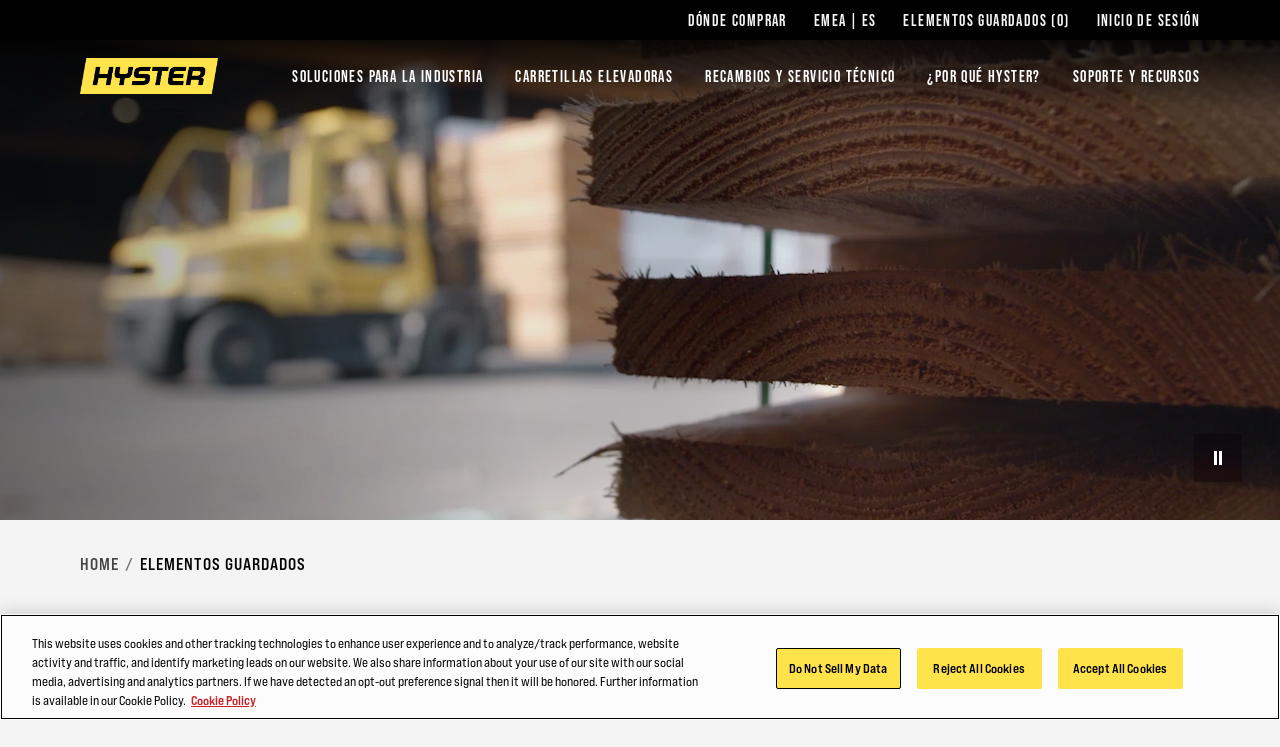

--- FILE ---
content_type: text/html; charset=utf-8
request_url: https://www.hyster.com/es-es/emea/elementos%20guardados/
body_size: 13050
content:



<!DOCTYPE html>
<html lang="es-ES" class="site--hyster-com ">
<head>
    <link rel="preconnect" href="https://cdn-ukwest.onetrust.com/">
    <link rel="preconnect" href="https://use.typekit.net" crossorigin>
    <link rel="stylesheet" href="https://use.typekit.net/drl0dhu.css">
    <link rel="dns-prefetch" href="https://cdn-ukwest.onetrust.com/">

        <!-- OneTrust Cookies Consent Notice start for hyster.com -->
        <script src="https://cdn-ukwest.onetrust.com/scripttemplates/otSDKStub.js" type="text/javascript" charset="UTF-8" data-domain-script="71543ddf-5b6a-45ee-b95e-83cdbbca27aa"></script>
        <script type="text/javascript">
            function OptanonWrapper() { }
        </script>
        <!-- OneTrust Cookies Consent Notice end for hyster.com -->
        <meta name="facebook-domain-verification" content="vcbujr798ck94pympha0lr2yfp0m8y" />

        <!-- Google Tag Manager -->
        <script>
(function(w,d,s,l,i){w[l]=w[l]||[];w[l].push({'gtm.start':
		new Date().getTime(),event:'gtm.js'});var f=d.getElementsByTagName(s)[0],
		j=d.createElement(s),dl=l!='dataLayer'?'&l='+l:'';j.async=true;j.src=
		'https://www.googletagmanager.com/gtm.js?id='+i+dl;f.parentNode.insertBefore(j,f);
		})(window,document,'script','dataLayer','GTM-5RSQQRK');</script>
        <!-- End Google Tag Manager -->

    <meta charset="utf-8" />
    <meta name="description" />
    <meta name="viewport" content="width=device-width, initial-scale=1.0 user-scalable=yes" />
    <meta http-equiv="X-UA-Compatible" content="IE=edge" />
    <link type="image/x-icon" rel="icon" media="" href="/Frontend/dist/assets/images/hyster.ico" />
    <link type="image/x-icon" rel="shortcut icon" media="" href="/Frontend/dist/assets/images/hyster.ico" />
    <title>Elementos Guardados</title>
    <link href="https://www.hyster.com/es-es/emea/elementos%20guardados/" rel="canonical" />






    <link rel="preload" as="style" href="/frontend/dist/stylesheets/?v=kZYub7HyKs3xELKgAWHwTTsfSevhZK_ik_YSgu1AOCg1"/>


    <link href="/frontend/dist/stylesheets/?v=kZYub7HyKs3xELKgAWHwTTsfSevhZK_ik_YSgu1AOCg1" rel="stylesheet"/>


    
    
    



    
    
<script type="text/javascript">var appInsights=window.appInsights||function(config){function t(config){i[config]=function(){var t=arguments;i.queue.push(function(){i[config].apply(i,t)})}}var i={config:config},u=document,e=window,o="script",s="AuthenticatedUserContext",h="start",c="stop",l="Track",a=l+"Event",v=l+"Page",r,f;setTimeout(function(){var t=u.createElement(o);t.src=config.url||"https://js.monitor.azure.com/scripts/a/ai.0.js";u.getElementsByTagName(o)[0].parentNode.appendChild(t)});try{i.cookie=u.cookie}catch(y){}for(i.queue=[],r=["Event","Exception","Metric","PageView","Trace","Dependency"];r.length;)t("track"+r.pop());return t("set"+s),t("clear"+s),t(h+a),t(c+a),t(h+v),t(c+v),t("flush"),config.disableExceptionTracking||(r="onerror",t("_"+r),f=e[r],e[r]=function(config,t,u,e,o){var s=f&&f(config,t,u,e,o);return s!==!0&&i["_"+r](config,t,u,e,o),s}),i}({instrumentationKey:"0e37398d-3179-4e29-8b0b-0a19a4d2c64b",sdkExtension:"a"});window.appInsights=appInsights;appInsights.queue&&appInsights.queue.length===0&&appInsights.trackPageView();</script></head>
<body>
        <!-- Google Tag Manager (noscript) -->
        <noscript>
            <iframe src="https://www.googletagmanager.com/ns.html?id=GTM-5RSQQRK"
                    height="0" width="0" style="display:none;visibility:hidden"></iframe>
        </noscript>
        <!-- End Google Tag Manager (noscript) -->

    
    

    <main id="main">

<header class="A1-com-header vanilla-module A1-com-header--transparent" data-component="A1-com-header">

		<div class="A1-com-header__sticky js-sticky-nav js-sticky-header">



<nav class="A10-com-utility-bar vanilla-module" data-component="A10-com-utility-bar" data-main-label="Utility bar">
	<div class="container">
        <ul class="A10-com-utility-bar__list">
                    <li class="A10-com-utility-bar__item" data-id="A10-60f3eca1-b830-466f-a778-be24b7ab6520">
                        
<a class="A10-com-utility-bar__link" href="/es-es/emea/buscador-de-distribuidores/" title="Dónde comprar">D&#243;nde comprar</a>
                    </li>
                    <li class="A10-com-utility-bar__item" data-id="A10-45b495ec-3229-4355-8bdb-97ba8025f903">
                        


<a href="/es-es/emea/" class="A10-com-utility-bar__link is-language-selector js-nav-dropdown">EMEA | ES</a>

	<ul class="A10-com-utility-bar__sub-item" data-headline="Pa&#237;s &amp; Idioma">
			<li class="A10-com-utility-bar__area-list" data-id="A10-region-1">
				<span class="A10-com-utility-bar__area-label">North America</span>

				<ul class="A10-com-utility-bar__area-sub-list">
						<li class="A10-com-utility-bar__area-item" data-id="A10-lang-1">
							<a href="/en-us/north-america/" class="A10-com-utility-bar__area-link">English</a>
						</li>
				</ul>
			</li>
			<li class="A10-com-utility-bar__area-list" data-id="A10-region-2">
				<span class="A10-com-utility-bar__area-label">EMEA</span>

				<ul class="A10-com-utility-bar__area-sub-list">
						<li class="A10-com-utility-bar__area-item" data-id="A10-lang-2">
							<a href="/en-gb/emea/saved-items/" class="A10-com-utility-bar__area-link">English</a>
						</li>
						<li class="A10-com-utility-bar__area-item" data-id="A10-lang-3">
							<a href="/fr-fr/emea/&#233;l&#233;ments enregistr&#233;s/" class="A10-com-utility-bar__area-link">fran&#231;ais</a>
						</li>
						<li class="A10-com-utility-bar__area-item" data-id="A10-lang-4">
							<a href="/de-de/emea/gespeicherte elemente/" class="A10-com-utility-bar__area-link">Deutsch</a>
						</li>
						<li class="A10-com-utility-bar__area-item" data-id="A10-lang-5">
							<a href="/it-it/emea/voci salvate/" class="A10-com-utility-bar__area-link">italiano</a>
						</li>
						<li class="A10-com-utility-bar__area-item" data-id="A10-lang-6">
							<a href="/es-es/emea/elementos guardados/" class="A10-com-utility-bar__area-link">espa&#241;ol</a>
						</li>
						<li class="A10-com-utility-bar__area-item" data-id="A10-lang-7">
							<a href="/nl-nl/emea/opgeslagen-items/" class="A10-com-utility-bar__area-link">Nederlands</a>
						</li>
						<li class="A10-com-utility-bar__area-item" data-id="A10-lang-8">
							<a href="/ru-ru/emea/сохраненные-объекты/" class="A10-com-utility-bar__area-link">русский</a>
						</li>
				</ul>
			</li>
			<li class="A10-com-utility-bar__area-list" data-id="A10-region-3">
				<span class="A10-com-utility-bar__area-label">Latin America</span>

				<ul class="A10-com-utility-bar__area-sub-list">
						<li class="A10-com-utility-bar__area-item" data-id="A10-lang-9">
							<a href="/es-mx/latin-america/" class="A10-com-utility-bar__area-link">espa&#241;ol</a>
						</li>
						<li class="A10-com-utility-bar__area-item" data-id="A10-lang-10">
							<a href="/en-bz/latin-america/" class="A10-com-utility-bar__area-link">English</a>
						</li>
				</ul>
			</li>
			<li class="A10-com-utility-bar__area-list" data-id="A10-region-4">
				<span class="A10-com-utility-bar__area-label">Brazil</span>

				<ul class="A10-com-utility-bar__area-sub-list">
						<li class="A10-com-utility-bar__area-item" data-id="A10-lang-11">
							<a href="/pt-br/brazil/" class="A10-com-utility-bar__area-link">portugu&#234;s</a>
						</li>
				</ul>
			</li>
			<li class="A10-com-utility-bar__area-list" data-id="A10-region-5">
				<span class="A10-com-utility-bar__area-label">Asia Pacific</span>

				<ul class="A10-com-utility-bar__area-sub-list">
						<li class="A10-com-utility-bar__area-item" data-id="A10-lang-12">
							<a href="/en-sg/asia-pacific/" class="A10-com-utility-bar__area-link">English</a>
						</li>
						<li class="A10-com-utility-bar__area-item" data-id="A10-lang-13">
							<a href="/zh-sg/asia-pacific/" class="A10-com-utility-bar__area-link">中文</a>
						</li>
						<li class="A10-com-utility-bar__area-item" data-id="A10-lang-14">
							<a href="/ko-kr/asia-pacific/" class="A10-com-utility-bar__area-link">한국어</a>
						</li>
						<li class="A10-com-utility-bar__area-item" data-id="A10-lang-15">
							<a href="/ja-jp/asia-pacific/" class="A10-com-utility-bar__area-link">日本語</a>
						</li>
						<li class="A10-com-utility-bar__area-item" data-id="A10-lang-16">
							<a href="/th-th/asia-pacific/" class="A10-com-utility-bar__area-link">ไทย</a>
						</li>
						<li class="A10-com-utility-bar__area-item" data-id="A10-lang-17">
							<a href="/vi-vn/asia-pacific/" class="A10-com-utility-bar__area-link">Ti&#234;́ng Việt</a>
						</li>
						<li class="A10-com-utility-bar__area-item" data-id="A10-lang-18">
							<a href="/fil-ph/asia-pacific/" class="A10-com-utility-bar__area-link">Filipino</a>
						</li>
						<li class="A10-com-utility-bar__area-item" data-id="A10-lang-19">
							<a href="/id-id/asia-pacific/" class="A10-com-utility-bar__area-link">Indonesia</a>
						</li>
				</ul>
			</li>
			<li class="A10-com-utility-bar__area-list" data-id="A10-region-6">
				<span class="A10-com-utility-bar__area-label">China</span>

				<ul class="A10-com-utility-bar__area-sub-list">
						<li class="A10-com-utility-bar__area-item" data-id="A10-lang-20">
							<a href="/zh-cn/china/" class="A10-com-utility-bar__area-link">中文</a>
						</li>
				</ul>
			</li>
	</ul>

                    </li>
                    <li class="A10-com-utility-bar__item A10-com-utility-bar__item--saved js-saved-items" data-id="A10-658cd9be-cf3a-4435-8a02-eab51bf15a5f">
                        


<a href="/es-es/emea/elementos%20guardados/" class="A10-com-utility-bar__link">Elementos guardados <span class="js-saved-item-count">(0)</span></a>
                    </li>
                    <li class="A10-com-utility-bar__item" data-id="A10-bd0c0b32-4b05-4af2-bbb0-a4ba4d9ba6a8">
                        
<a class="A10-com-utility-bar__link" href="/es-es/emea/hyster-login/" target="_blank">Inicio de sesi&#243;n</a>
                    </li>
        </ul>
	</div>
</nav>




    <nav class="A2-com-nav vanilla-module" data-component="A2-com-nav">
        <div class="A2-com-nav__nav">
            <div class="container A2-com-nav__inner">
                <a href="/es-es/emea/" class="A2-com-nav__logo">
                    <img class="A2-com-nav__logo-img" alt="Hyster" src="/Frontend/dist/assets/images/hyster.webp" width="50" />
                </a>
                <ul class="A2-com-nav__menu">
                            <li class="A2-com-nav__menu-item A2-com-nav__menu-item--dropdown"
            data-id="2b0da6c6-54c3-46d8-8b1a-11c77803dbdc"
            data-products="false" >
            <a href="/es-es/emea/industrias/" class="A2-com-nav__menu-link">Soluciones para la industria</a>

                <ul>
                            <li data-id="f638250c-ba52-4e3a-8bff-4062c2a6fcaf"
            data-all=""
            data-headline="IDENTIFIQUE SU ALIMENTACI&#211;N CON HYSTER POWER MATCH"
            data-thumbnail=""
            data-widget-thumbnail=""
            data-widget-title=""
            data-widget-text=""
            data-widget-cta=""
            data-widget-link="">

            <a href="/es-es/emea/soluciones-para-la-industria/fuentes-de-alimentacion/">Fuentes de alimentaci&#243;n</a>

                <ul>
                            <li data-id="d80d4d01-26aa-46f5-9c4b-dce4b987ae8c" data-thumbnail="/globalassets/coms/hyster/emea/images/industry-solutions/powersources/powermatch-image.jpg" data-text="">
            <a href="/es-es/emea/soluciones-para-la-industria/fuentes-de-alimentacion/">Encuentre su fuente de alimentaci&#243;n</a>
        </li>
        <li data-id="8d8b0164-e7b9-4d08-a1b7-d07707877c1e" data-thumbnail="/globalassets/coms/hyster/north-america/images/power-sources/video_lithium-ion-min.jpg" data-text="">
            <a href="/es-es/emea/soluciones-para-la-industria/fuentes-de-alimentacion/baterias-de-ion-de-litio/">Bater&#237;as de ion de litio</a>
        </li>
        <li data-id="8f6cdb37-a57a-4a68-bf26-7590f00b6775" data-thumbnail="/globalassets/coms/hyster/north-america/images/power-sources/video_lead-acid-min.jpg" data-text="">
            <a href="/es-es/emea/soluciones-para-la-industria/fuentes-de-alimentacion/baterias-de-acido-plomo/">Bater&#237;as de &#193;cido Plomo</a>
        </li>
        <li data-id="e0686ca4-0b26-40b1-b058-0ddb05fe1b59" data-thumbnail="/globalassets/coms/hyster/north-america/images/power-sources/video_ice-min.jpg" data-text="">
            <a href="/es-es/emea/soluciones-para-la-industria/fuentes-de-alimentacion/motor-de-combustion-interna/">Motor de combusti&#243;n interna</a>
        </li>
        <li data-id="dcfc694b-8573-4230-9ca8-00331c523ef8" data-thumbnail="/globalassets/coms/hyster/north-america/images/power-sources/c2-electrification-j230-360xd.png" data-text="">
            <a href="/es-es/emea/soluciones-para-la-industria/fuentes-de-alimentacion/electrificaci%C3%B3n/">Avances en la electrificaci&#243;n</a>
        </li>
        <li data-id="085281fc-bf7e-4c31-a972-d740ddc4628e" data-thumbnail="/globalassets/coms/hyster/emea/images/industry-solutions/powersources/j10-18xd.jpg" data-text="">
            <a href="/es-es/emea/soluciones-para-la-industria/fuentes-de-alimentacion/ion-de-litio-integrado/">Ion de litio integrado</a>
        </li>
        <li data-id="a691ebeb-e93e-413f-9e02-46d4833ac794" data-thumbnail="/globalassets/coms/hyster/emea/images/industry-solutions/powersources/hvo-logo-black-withstrapline.png" data-text="">
            <a href="/es-es/emea/soluciones-para-la-industria/fuentes-de-alimentacion/hvo-aceite-vegetal-tratado-con-hidr%C3%B3geno/">HVO (aceite vegetal tratado con hidr&#243;geno)</a>
        </li>

                </ul>
        </li>
        <li data-id="4a54e38b-04eb-42df-bd00-3e005e3205e5"
            data-all=""
            data-headline="Tome el control con estas soluciones revolucionarias"
            data-thumbnail=""
            data-widget-thumbnail=""
            data-widget-title=""
            data-widget-text=""
            data-widget-cta=""
            data-widget-link="">

            <a href="/es-es/emea/industrias/">Industries</a>

                <ul>
                            <li data-id="0c91b867-ae19-4039-b7bb-b87039a30635" data-thumbnail="/globalassets/coms/hyster/north-america/images/industry/ports-and-terminals-256x144.jpg" data-text="">
            <a href="/es-es/emea/industrias/puertos-y-terminales/" title="Puertos y Terminales">Puertos y Terminales</a>
        </li>
        <li data-id="87b98afe-b922-4926-b6d6-028e364b37f2" data-thumbnail="/globalassets/coms/hyster/emea/images/industry/metals/c3-metals-eu.jpg" data-text="">
            <a href="/es-es/emea/industrias/metales/" title="Metales">Metales</a>
        </li>
        <li data-id="f4ab7168-7f2d-4629-860f-8348961bb282" data-thumbnail="/globalassets/coms/hyster/north-america/images/industry/wood-and-lumber/c3-lumber-h.jpg" data-text="">
            <a href="/es-es/emea/industrias/madera/" title="Madera">Madera</a>
        </li>
        <li data-id="ea47c2e7-f483-4c68-a036-b09b0075677a" data-thumbnail="/globalassets/coms/hyster/emea/images/industry/paper/c3-paper-h.jpg" data-text="">
            <a href="/es-es/emea/industrias/papel/" title="Papel">Papel</a>
        </li>
        <li data-id="ca501a88-4582-43be-9ebe-55fc71f4dd1e" data-thumbnail="/globalassets/coms/yale/north-america/images/industry/building-materials/yale-ind-bldg-materials-body-yale-vision2.png" data-text="">
            <a href="/es-es/emea/industrias/construccion/" title="Construcci&#243;n">Construcci&#243;n</a>
        </li>
        <li data-id="9326d25c-b6e8-481c-95ed-82056280f309" data-thumbnail="/globalassets/coms/hyster/north-america/images/industry/automotive/c3-auto-hero-image-hyster.jpg" data-text="">
            <a href="/es-es/emea/industrias/automocion/" title="Automoci&#243;n">Automoci&#243;n</a>
        </li>
        <li data-id="6b002713-fddc-46d3-85bc-c3eea4686ca1" data-thumbnail="/globalassets/coms/hyster/north-america/images/industry/chemicals--plastics/c3-chemicals-h.jpg" data-text="">
            <a href="/es-es/emea/industrias/productos-quimicos/" title="Productos qu&#237;micos">Productos qu&#237;micos</a>
        </li>

                </ul>
        </li>
        <li data-id="3f1a72f2-20a4-41de-b43d-1cafe9b5dcde"
            data-all=""
            data-headline="Rob&#243;tica"
            data-thumbnail=""
            data-widget-thumbnail=""
            data-widget-title=""
            data-widget-text=""
            data-widget-cta=""
            data-widget-link="">

            <a href="/es-es/emea/soluciones-para-la-industria/robotica/robotica-hyster-robotics/">Rob&#243;tica</a>

        </li>
        <li data-id="0162ac95-de22-4dd7-87d0-189fc3a1bf48"
            data-all=""
            data-headline="Sistemas de Asistencia al Operario"
            data-thumbnail=""
            data-widget-thumbnail=""
            data-widget-title=""
            data-widget-text=""
            data-widget-cta=""
            data-widget-link="">

            <a href="/es-es/emea/soluciones-para-la-industria/sistemas-de-asistencia-al-operario/hyster-reaction/">Sistemas de Asistencia al Operario</a>

                <ul>
                            <li data-id="12355f56-9cf3-4598-a9fc-4903dd843be9" data-thumbnail="/globalassets/coms/hyster/emea/images/industry-solutions/operator-assist-systems/hyster-reaction---dynamic-alerts.png" data-text="">
            <a href="/es-es/emea/soluciones-para-la-industria/sistemas-de-asistencia-al-operario/hyster-reaction/">Hyster Reaction</a>
        </li>

                </ul>
        </li>
        <li data-id="3e962039-599e-48f0-b823-709ba9e32d97"
            data-all=""
            data-headline="Telem&#225;tica"
            data-thumbnail=""
            data-widget-thumbnail=""
            data-widget-title=""
            data-widget-text=""
            data-widget-cta=""
            data-widget-link="">

            <a href="/es-es/emea/soluciones-para-la-industria/telematica/hyster-tracker/">Telem&#225;tica</a>

                <ul>
                            <li data-id="826ce063-dc74-4d44-8e16-4fc1f6e693d1" data-thumbnail="/globalassets/coms/hyster/north-america/images/telematics/0108het6im010-e-xx-gl-hyster-tracker-c2-block-web-image.png" data-text="">
            <a href="/es-es/emea/soluciones-para-la-industria/telematica/hyster-tracker/">Hyster Tracker</a>
        </li>

                </ul>
        </li>

                </ul>

        </li>
        <li class="A2-com-nav__menu-item A2-com-nav__menu-item--dropdown"
            data-id="2d70f5b1-e2f0-47ad-addd-57215a6ba6b8"
            data-products="true" data-cta-link="/es-es/emea/selector-de-producto/" data-cta-text="Selector de productos">
            <a href="#" class="A2-com-nav__menu-link">Carretillas elevadoras</a>

                <ul>
                            <li data-id="abe66365-c2f7-4dbc-905d-09ae6f8b2291"
            data-all=""
            data-headline="Serie de carretillas elevadoras altamente configurables"
            data-thumbnail="/globalassets/coms/hyster/emea/images/a-series-spotlight/a-series-nav-en.png"
            data-widget-thumbnail=""
            data-widget-title=""
            data-widget-text=""
            data-widget-cta=""
            data-widget-link="">

            <a href="/es-es/emea/spotlight/serie-a/">Serie de carretillas elevadoras altamente configurables</a>

        </li>
        <li data-id="8716fd16-37b8-4df6-b944-b97cab711317"
            data-all=""
            data-headline="Carretilla elevadora de combusti&#243;n interna"
            data-thumbnail="/globalassets/coms/hyster/emea/images/hyster-trucks/ice-pneumatic-tyre/h2.0-3.5ft-main-nav.png"
            data-widget-thumbnail=""
            data-widget-title=""
            data-widget-text=""
            data-widget-cta=""
            data-widget-link="">

            <a href="/es-es/emea/carretillas-elevadoras-de-combustion-interna-y-ruedas-de-neumaticos/" title="Carretilla elevadora de combusti&#243;n interna">Carretilla elevadora de combusti&#243;n interna</a>

                <ul>
                            <li data-id="4343ed46-4937-402a-a108-9a970d53347b" data-thumbnail="/globalassets/coms/hyster/emea/images/hyster-trucks/ice-pneumatic-tyre/h2.0-3.5ut-main-nav.png" data-text="2000-3500 kg">
            <a href="/es-es/emea/carretillas-elevadoras-de-combustion-interna-y-ruedas-de-neumaticos/h2.0-3.5ut/">H2.0-3.5UT</a>
        </li>
        <li data-id="69cb0a52-6770-4219-bfb3-104ce081f144" data-thumbnail="/globalassets/coms/hyster/emea/images/hyster-trucks/ice-pneumatic-tyre/h4.0-5.5ft-main-nav.png" data-text="4000-5500 kg">
            <a href="/es-es/emea/carretillas-elevadoras-de-combustion-interna-y-ruedas-de-neumaticos/h4.0-5.5ft/">H4.0-5.5FT</a>
        </li>
        <li data-id="96dd308b-f09a-4467-b667-aaece7c671ed" data-thumbnail="/globalassets/coms/hyster/emea/images/hyster-trucks/ice-pneumatic-tyre/h6.0-8.0ft-main-nav.png" data-text="6000-8000 kg">
            <a href="/es-es/emea/carretillas-elevadoras-de-combustion-interna-y-ruedas-de-neumaticos/h6.0-8.0ft/">H6.0-8.0FT</a>
        </li>
        <li data-id="64a9303e-d093-4b5f-8fb8-efa0cc6d2376" data-thumbnail="/globalassets/coms/hyster/emea/images/hyster-trucks/ice-pneumatic-tyre/h8.0-9.0ft-main-nav.png" data-text="8000-9000 kg">
            <a href="/es-es/emea/carretillas-elevadoras-de-combustion-interna-y-ruedas-de-neumaticos/h8.0-9.0ft/">H8.0-9.0FT</a>
        </li>

                </ul>
        </li>
        <li data-id="e567609b-a447-43af-98ab-86b4c5433a13"
            data-all=""
            data-headline="Carretillas Elevadoras de Gran Capacidad"
            data-thumbnail="/globalassets/coms/hyster/emea/images/hyster-trucks/high-capacity/h16-18xd-main-nav.png"
            data-widget-thumbnail=""
            data-widget-title=""
            data-widget-text=""
            data-widget-cta=""
            data-widget-link="">

            <a href="/es-es/emea/carretillas-elevadoras-de-gran-capacidad/" title="Carretillas Elevadoras de Gran Capacidad">Carretillas Elevadoras de Gran Capacidad</a>

                <ul>
                            <li data-id="f9ecad3e-9756-44e4-b28e-dd750b560851" data-thumbnail="/globalassets/coms/hyster/emea/images/hyster-trucks/high-capacity/h8-18xd-main-nav.png" data-text="8500-18 000 kg">
            <a href="/es-es/emea/carretillas-elevadoras-de-gran-capacidad/h8-18xd/">H8-18XD</a>
        </li>
        <li data-id="dc5e6966-1ce3-4ab2-b9d9-f3bec64f5212" data-thumbnail="/globalassets/coms/hyster/emea/images/hyster-trucks/high-capacity/h18-20xms-9-main-nav.png" data-text="18 000-20 000 kg">
            <a href="/es-es/emea/carretillas-elevadoras-de-gran-capacidad/h18-20xd/">H18-20XD</a>
        </li>
        <li data-id="d3cde687-385c-4af1-a926-061968959991" data-thumbnail="/globalassets/coms/hyster/emea/images/hyster-trucks/high-capacity/h25-32xms-9-12-main-nav.png" data-text="25 000-32 000 kg">
            <a href="/es-es/emea/carretillas-elevadoras-de-gran-capacidad/h25-32xd/">H25-32XD</a>
        </li>
        <li data-id="6057b4a6-6a7d-4bbc-bc15-a748d4c2d03a" data-thumbnail="/globalassets/coms/hyster/emea/images/hyster-trucks/high-capacity/h36-48xms-12-main-nav.png" data-text="36 000-48 000 kg">
            <a href="/es-es/emea/carretillas-elevadoras-de-gran-capacidad/h36-48xd/">H36-48XD</a>
        </li>

                </ul>
        </li>
        <li data-id="fde48562-bd54-44a9-9504-3e0ad4bacdff"
            data-all=""
            data-headline="Manipuladores de contenedores"
            data-thumbnail="/globalassets/coms/hyster/emea/images/hyster-trucks/container-handlers/rs46-main-nav.png"
            data-widget-thumbnail=""
            data-widget-title=""
            data-widget-text=""
            data-widget-cta=""
            data-widget-link="">

            <a href="/es-es/emea/manipuladores-de-contenedores/" title="Manipuladores de contenedores">Manipuladores de contenedores</a>

                <ul>
                            <li data-id="023c2cc9-0f7c-466e-9641-598b292cb74c" data-thumbnail="/globalassets/coms/hyster/emea/images/hyster-trucks/container-handlers/h6xm12ec3-h7xm12ec4-main-nav.png" data-text="6000-7000 kg">
            <a href="/es-es/emea/manipuladores-de-contenedores/h6xd-12ec3-h7xd-12ec4/">H6-7XD-EC3-4 </a>
        </li>
        <li data-id="cb306b0a-c3ac-4e51-9d1a-32385916902e" data-thumbnail="/globalassets/coms/hyster/emea/images/hyster-trucks/container-handlers/h8xm-ec6-h11xm-ecd9-main-nav.png" data-text="8000-11 000 kg">
            <a href="/es-es/emea/manipuladores-de-contenedores/h8xd-ec6---h11xd-ecd9/">H8XD-H11XD</a>
        </li>
        <li data-id="e797e798-827a-47f5-be02-9c2bdc8efad4" data-thumbnail="/globalassets/coms/hyster/emea/images/hyster-trucks/container-handlers/h40-52xm-16ch-main-nav.png" data-text="40 000-52 000 kg">
            <a href="/es-es/emea/manipuladores-de-contenedores/h40-52xm-16ch/">H40-52XM-16CH</a>
        </li>
        <li data-id="3744bf8e-45e1-4d56-a03e-4df924394a0a" data-thumbnail="/globalassets/coms/hyster/emea/images/hyster-trucks/container-handlers/rs46-main-nav.png" data-text="46 000 kg">
            <a href="/es-es/emea/manipuladores-de-contenedores/rs46/">RS46</a>
        </li>

                </ul>
        </li>
        <li data-id="c480f0ff-1999-4d89-b78c-156733e3cb0f"
            data-all=""
            data-headline="Carretilla contrapesada el&#233;ctrica de 3 ruedas"
            data-thumbnail="/globalassets/coms/hyster/emea/images/hyster-trucks/3-wheel-electric/j1.5-2.0xnt-main-nav.png"
            data-widget-thumbnail=""
            data-widget-title=""
            data-widget-text=""
            data-widget-cta=""
            data-widget-link="">

            <a href="/es-es/emea/carretillas-elevadoras-electricas-de-3-ruedas/" title="Carretilla contrapesada el&#233;ctrica de 3 ruedas">Carretilla contrapesada el&#233;ctrica de 3 ruedas</a>

                <ul>
                            <li data-id="3970eab1-ee0c-47f9-9ab4-4f7d5d3e5d1e" data-thumbnail="/globalassets/coms/hyster/emea/images/hyster-trucks/3-wheel-electric/j1.6-2.0utt-main-nav.png" data-text="1600-2000 kg">
            <a href="/es-es/emea/carretillas-elevadoras-electricas-de-3-ruedas/j1.6-2.0utt/">J1.6-2.0UTT(L)</a>
        </li>
        <li data-id="fbfe1c43-ad4a-4826-9683-8795155e6835" data-thumbnail="/globalassets/coms/hyster/emea/images/hyster-trucks/3-wheel-electric/a1.3-1.5xnt-main-nav.png" data-text="1250-1500 kg">
            <a href="/es-es/emea/carretillas-elevadoras-electricas-de-3-ruedas/a1.3-1.5xnt/">A1.3-1.5XNT</a>
        </li>
        <li data-id="f29e45cf-1a68-4415-85f7-b7affa5d9f60" data-thumbnail="/globalassets/coms/hyster/emea/images/hyster-trucks/3-wheel-electric/j1.5-2.0xnt-main-nav.png" data-text="1500-2000 kg">
            <a href="/es-es/emea/carretillas-elevadoras-electricas-de-3-ruedas/j1.5-2.0xnt/">J1.5-2.0XNT</a>
        </li>

                </ul>
        </li>
        <li data-id="9d5939f3-5a11-4c5d-b421-7b860b59990b"
            data-all=""
            data-headline="Carretilla contrapesada el&#233;ctrica de 4 ruedas"
            data-thumbnail="/globalassets/coms/hyster/emea/images/hyster-trucks/4-wheel-electric/j2.2-3.5xn-main-nav.png"
            data-widget-thumbnail=""
            data-widget-title=""
            data-widget-text=""
            data-widget-cta=""
            data-widget-link="">

            <a href="/es-es/emea/carretillas-elevadoras-electricas-de-4-ruedas/" title="Carretilla contrapesada el&#233;ctrica de 4 ruedas">Carretilla contrapesada el&#233;ctrica de 4 ruedas</a>

                <ul>
                            <li data-id="43d2e854-b017-48b0-9b06-3b7a9b25e6a8" data-thumbnail="/globalassets/coms/hyster/emea/images/hyster-trucks/4-wheel-electric/j1.5-3.5ut-main-nav.png" data-text="1500-3500 kg">
            <a href="/es-es/emea/carretillas-elevadoras-electricas-de-4-ruedas/j1.5-3.5ut/">J1.5-3.5UT(L)</a>
        </li>
        <li data-id="98c1d290-81af-43e6-b7c6-3be3bb13c482" data-thumbnail="/globalassets/coms/hyster/emea/images/hyster-trucks/4-wheel-electric/j1.6-2.0xn-main-nav.png" data-text="1600-2000 kg">
            <a href="/es-es/emea/carretillas-elevadoras-electricas-de-4-ruedas/j1.6-2.0xn/">J1.6-2.0XN</a>
        </li>
        <li data-id="c236a79d-e0d5-45b4-8824-28469ecf9f6b" data-thumbnail="/globalassets/coms/hyster/emea/images/hyster-trucks/4-wheel-electric/j4.0-5.5xn-main-nav.png" data-text="4000-5500 kg">
            <a href="/es-es/emea/carretillas-elevadoras-electricas-de-4-ruedas/j4.0-5.5-xn/">J4.0-5.5XN</a>
        </li>
        <li data-id="1a4fb06e-5c04-45c9-b0c0-fadd823a48d2" data-thumbnail="/globalassets/coms/hyster/emea/images/hyster-trucks/4-wheel-electric/e1.6-2.0xns-main-nav.png" data-text="1600-2000 kg">
            <a href="/es-es/emea/carretillas-elevadoras-electricas-de-4-ruedas/e1.6-2.0xn/">E1.6-2.0XN</a>
        </li>
        <li data-id="cbe589eb-e255-4677-83ef-1970d5b57a52" data-thumbnail="/globalassets/coms/hyster/emea/images/hyster-trucks/4-wheel-electric/e2.2-3.5xn-main-nav.png" data-text="2200-3500 kg">
            <a href="/es-es/emea/carretillas-elevadoras-electricas-de-4-ruedas/e2.2-3.5xn/">E2.2-3.5XN</a>
        </li>
        <li data-id="c8ee2794-8cea-46ee-aa04-8bbad68d70a6" data-thumbnail="/globalassets/coms/hyster/emea/images/hyster-trucks/4-wheel-electric/e4.0-5.5xn-main-nav.png" data-text="4000-5500 kg">
            <a href="/es-es/emea/carretillas-elevadoras-electricas-de-4-ruedas/e4.0-5.5xn/">E4.0-5.5XN</a>
        </li>

                </ul>
        </li>
        <li data-id="34a83137-d420-42c3-892d-6804b6522285"
            data-all=""
            data-headline="Transpaletas"
            data-thumbnail="/globalassets/coms/hyster/emea/images/hyster-trucks/pallet-trucks/p1.6-2.2-main-nav.png"
            data-widget-thumbnail=""
            data-widget-title=""
            data-widget-text=""
            data-widget-cta=""
            data-widget-link="">

            <a href="/es-es/emea/transpaletas/" title="Transpaleta">Transpaletas</a>

                <ul>
                            <li data-id="df3aaad5-9c61-4da4-8b68-f32acc6887ad" data-thumbnail="/globalassets/coms/hyster/emea/images/hyster-trucks/pallet-trucks/elpm-plpm-main-nav.png" data-text="2500 kg">
            <a href="/es-es/emea/transpaletas/elpm-hlpm/">PLPM2.5 Transpaletas manuales</a>
        </li>
        <li data-id="12a68bf3-0463-42a5-8f5a-52abfb6a3921" data-thumbnail="/globalassets/coms/hyster/emea/images/hyster-trucks/pallet-trucks/p1.6-2.2-main-nav.png" data-text="1600-2200 kg">
            <a href="/es-es/emea/transpaletas/p1.6-2.2/">P1.6-2.2 Transpaleta operario a pie</a>
        </li>
        <li data-id="a37a85db-d0da-42e8-9f0b-3e839d1c49c1" data-thumbnail="/globalassets/coms/hyster/emea/images/hyster-trucks/pallet-trucks/p2.5-3.0-main-nav.png" data-text="2500-3000 kg">
            <a href="/es-es/emea/transpaletas/p2.5-3.0/">P2.5-3.0 Transpaleta el&#233;ctrica de baja elevaci&#243;n de servicio pesado</a>
        </li>
        <li data-id="d118c41f-5366-4a7d-a13a-83e72bdd0441" data-thumbnail="/globalassets/coms/hyster/emea/images/hyster-trucks/pallet-trucks/p2.0hl-main-nav.png" data-text="2000 kg">
            <a href="/es-es/emea/transpaletas/p2.0hl/">P2.0HL Transpaleta de elevaci&#243;n ergon&#243;mica de operario a pie</a>
        </li>
        <li data-id="aea53a41-90e2-4407-b80f-d5630d98e244" data-thumbnail="/globalassets/coms/hyster/emea/images/hyster-trucks/pallet-trucks/p2.0ut-s-main-nav.png" data-text="2000 kg">
            <a href="/es-es/emea/transpaletas/p2.0uts/">P2.0UT S Transpaleta de plataforma de elevaci&#243;n baja</a>
        </li>
        <li data-id="92e1eadb-d7f7-44e5-9edd-0cff8e1a47b6" data-thumbnail="/globalassets/coms/hyster/emea/images/hyster-trucks/pallet-trucks/rp2.0-2.5n-main-nav.png" data-text="2000-2500 kg">
            <a href="/es-es/emea/transpaletas/rp2.0-2.5n/">RP2.0-2.5N Transpaleta de elevaci&#243;n baja de operario a bordo</a>
        </li>

                </ul>
        </li>
        <li data-id="9472c7e4-4d63-4d07-9353-2af1aa2d1dc3"
            data-all=""
            data-headline="Apiladores de pal&#233;s"
            data-thumbnail="/globalassets/coms/hyster/emea/images/hyster-trucks/pallet-stackers/rs1.6-main-nav.png"
            data-widget-thumbnail=""
            data-widget-title=""
            data-widget-text=""
            data-widget-cta=""
            data-widget-link="">

            <a href="/es-es/emea/apiladores-de-pales/" title="Apiladores de pal&#233;s">Apiladores de pal&#233;s</a>

                <ul>
                            <li data-id="bf618591-9f65-4c7c-ab56-ab5334021469" data-thumbnail="/globalassets/coms/hyster/emea/images/hyster-trucks/pallet-stackers/sc1.0-main-nav.png" data-text="1000 kg">
            <a href="/es-es/emea/apiladores-de-pales/sc1.0/">SC1.0</a>
        </li>
        <li data-id="dbf8eafd-7511-4cbf-9b80-78fe2d206fcd" data-thumbnail="/globalassets/coms/hyster/emea/images/hyster-trucks/pallet-stackers/sc1.2/sc1.2-menu-thumbnail.png" data-text="1200 kg">
            <a href="/es-es/emea/apiladores-de-pales/sc1.2/">SC1.2</a>
        </li>
        <li data-id="c77977e2-e139-491e-9a61-f8377f24d8ad" data-thumbnail="/globalassets/coms/hyster/emea/images/hyster-trucks/pallet-stackers/s1.5ut-main-nav.png" data-text="1500 kg">
            <a href="/es-es/emea/apiladores-de-pales/s1.5ut/">S1.5UT</a>
        </li>
        <li data-id="9a6fc562-4462-43d9-8ca5-8f6b188410d8" data-thumbnail="/globalassets/coms/hyster/emea/images/hyster-trucks/pallet-stackers/s1.0-1.2e-main-nav.png" data-text="1000-1200 kg">
            <a href="/es-es/emea/apiladores-de-pales/s1.0-1.2e/">S1.0-1.2E</a>
        </li>
        <li data-id="bbd4aaa0-b611-4bf3-b532-ba8a0d337ad3" data-thumbnail="/globalassets/coms/hyster/emea/images/hyster-trucks/pallet-stackers/s1.2-1.6il-main-nav.png" data-text="1000-2000 kg">
            <a href="/es-es/emea/apiladores-de-pales/s1.0-2.0-s1.2-.16-il/">S1.0-2.0, S1.2-1.6 IL</a>
        </li>
        <li data-id="51fd9727-8dd7-4df8-9943-ce61a80d5d74" data-thumbnail="/globalassets/coms/hyster/emea/images/hyster-trucks/pallet-stackers/s1.5ut-s-main-nav.png" data-text="1500 kg">
            <a href="/es-es/emea/apiladores-de-pales/s1.5ut-s/">S1.5UT S</a>
        </li>
        <li data-id="57b63bab-6afd-4109-ae74-efb393586027" data-thumbnail="/globalassets/coms/hyster/emea/images/hyster-trucks/pallet-stackers/s1.2-2.0s-il-sl-main-nav.png" data-text="1200-2000 kg">
            <a href="/es-es/emea/apiladores-de-pales/s1.2-2.0s-il-sl/">S1.2-2.0S-IL-SL</a>
        </li>
        <li data-id="b8b6f2e4-e710-4a72-bc2e-4bc618c15f58" data-thumbnail="/globalassets/coms/hyster/emea/images/hyster-trucks/pallet-stackers/rs1.6-main-nav.png" data-text="1600 kg">
            <a href="/es-es/emea/apiladores-de-pales/rs1.6/">Apilador de elevaci&#243;n a gran altura de operario a bordo</a>
        </li>
        <li data-id="e18810c8-4142-4204-97bb-cde1ec2f96d6" data-thumbnail="/globalassets/coms/hyster/emea/images/hyster-trucks/pallet-stackers/s1.0-1.5c-thumbnail.png" data-text="1,000-1,500&#160;kg">
            <a href="/es-es/emea/apiladores-de-pales/s1.0-1.5c/">Apilador Contrapesado</a>
        </li>
        <li data-id="63576d9b-c1fa-4bbd-aa9a-da370ec8778d" data-thumbnail="/globalassets/coms/hyster/emea/images/hyster-trucks/pallet-stackers/s2.0sd-mainnav.png" data-text="2000 kg">
            <a href="/es-es/emea/apiladores-de-pales/s2.0sd/">Apilador Doble con Plataforma</a>
        </li>
        <li data-id="894d0f95-58b9-4270-86d1-19f4a566def1" data-thumbnail="/globalassets/coms/hyster/emea/images/hyster-trucks/pallet-stackers/s2.4hbe-main-nav.png" data-text="2400 kg">
            <a href="/es-es/emea/apiladores-de-pales/s2.4hbe/">Apilador de Bater&#237;as</a>
        </li>
        <li data-id="f510608f-0ec8-4c07-9551-f7d55ab73309" data-thumbnail="/globalassets/coms/hyster/emea/images/hyster-trucks/pallet-stackers/sc1.5-sl-dot-com_pdp-hero-image.png" data-text="1200-1500 kg">
            <a href="/es-es/emea/apiladores-de-pales/sc1.5-sl/">SC1.2-1.5 SL</a>
        </li>

                </ul>
        </li>
        <li data-id="2d280d9d-87f8-460d-b781-8fec8cfae853"
            data-all=""
            data-headline="Tractores de Arrastre"
            data-thumbnail="/globalassets/coms/hyster/emea/images/hyster-trucks/tow-tractors/lo5.0-7.0t-main-nav.png"
            data-widget-thumbnail=""
            data-widget-title=""
            data-widget-text=""
            data-widget-cta=""
            data-widget-link="">

            <a href="/es-es/emea/tractores-de-arrastre/" title="Tractores de Arrastre">Tractores de Arrastre</a>

                <ul>
                            <li data-id="70c04d09-ed8f-4d89-b65c-bda58621027c" data-thumbnail="/globalassets/coms/hyster/north-america/images/trucks/tow-tractors/lo5.0t-lo7.0t-main-nav.png" data-text="5,000-7,000&#160;kg">
            <a href="/es-es/emea/tractores-de-arrastre/lo5.0---lo7.0t/">Tractor de Arrastre</a>
        </li>

                </ul>
        </li>
        <li data-id="95aaa1af-b5de-4dfc-b87e-43d915adbaf1"
            data-all=""
            data-headline="Carretillas retr&#225;ctiles"
            data-thumbnail="/globalassets/coms/hyster/emea/images/hyster-trucks/reach-trucks/r1.4-2.5-a-main-nav.png"
            data-widget-thumbnail=""
            data-widget-title=""
            data-widget-text=""
            data-widget-cta=""
            data-widget-link="">

            <a href="/es-es/emea/carretillas-retractiles/" title="Carretillas Retr&#225;ctiles">Carretillas retr&#225;ctiles</a>

                <ul>
                            <li data-id="7118af7c-b5b5-4e52-a253-cc09151eaf8b" data-thumbnail="/globalassets/coms/hyster/emea/images/hyster-trucks/reach-trucks/r1.0-1.4e-main-nav.png" data-text="1000-1400 kg">
            <a href="/es-es/emea/carretillas-retractiles/r1.0-1.4e/">Carretilla Retr&#225;ctil con M&#225;stil con Inclinaci&#243;n</a>
        </li>
        <li data-id="8be707f2-7d95-4305-be03-c1b0412df2db" data-thumbnail="/globalassets/coms/hyster/emea/images/hyster-trucks/reach-trucks/r1.4-2.5-a-main-nav.png" data-text="1400-2500 kg">
            <a href="/es-es/emea/carretillas-retractiles/r1.4-2.5/">Carretilla Retr&#225;ctil con M&#225;stil M&#243;vil</a>
        </li>

                </ul>
        </li>
        <li data-id="0265df13-f8b0-43fe-a508-e3fe9b0f9037"
            data-all="Selectores de pedidos"
            data-headline="Recogepedidos"
            data-thumbnail="/globalassets/coms/hyster/emea/images/hyster-trucks/order-pickers/k1.0-main-nav.png"
            data-widget-thumbnail=""
            data-widget-title=""
            data-widget-text=""
            data-widget-cta=""
            data-widget-link="">

            <a href="/es-es/emea/recogedoras-de-pedidos/" title="Recogepedidos">Selectores de pedidos</a>

                <ul>
                            <li data-id="4904d57d-2cd9-4bbb-aa51-508a48f8a45c" data-thumbnail="/globalassets/coms/hyster/emea/images/hyster-trucks/order-pickers/lo1.0f-2.5-main-nav.png" data-text="1,000-2,500&#160;kg">
            <a href="/es-es/emea/recogedoras-de-pedidos/lo1.0f-2.5/">Selector de pedidos horizontal</a>
        </li>
        <li data-id="0374ffea-d4dc-4b48-8577-d2317f94b339" data-thumbnail="/globalassets/coms/hyster/emea/images/hyster-trucks/order-pickers/k1.0-main-nav.png" data-text="1000 kg">
            <a href="/es-es/emea/recogedoras-de-pedidos/k1.0l--m--h/">Recogedora de Pedidos de Elevaci&#243;n a Alturas Medias y a Gran Altura</a>
        </li>

                </ul>
        </li>
        <li data-id="b362da05-784e-4407-b0a0-b649365b94e0"
            data-all="Montacargas para pasillos muy angostos"
            data-headline="Montacargas para pasillos muy angostos"
            data-thumbnail="/globalassets/coms/hyster/emea/images/hyster-trucks/vna/c1.0-1.5-main-nav.png"
            data-widget-thumbnail=""
            data-widget-title=""
            data-widget-text=""
            data-widget-cta=""
            data-widget-link="">

            <a href="/es-es/emea/carretillas-para-pasillos-muy-estrechos-vna/" title="Carretilla trilateral (VNA pasillo estrecho)">Montacargas para pasillos muy angostos</a>

                <ul>
                            <li data-id="d70531a6-2b6e-4ec2-b179-41a623490dfb" data-thumbnail="/globalassets/coms/hyster/emea/images/hyster-trucks/vna/c1.0-1.5-main-nav.png" data-text="1,000-1,500&#160;kg">
            <a href="/es-es/emea/carretillas-para-pasillos-muy-estrechos-vna/c1.0-1.5/">Carretilla Trilateral para Pasillos Muy Estrechos Hombre Arriba</a>
        </li>

                </ul>
        </li>

                </ul>

        </li>
        <li class="A2-com-nav__menu-item A2-com-nav__menu-item--dropdown"
            data-id="84435089-3d67-4e05-963f-02e77757da38"
            data-products="false" >
            <a href="#" class="A2-com-nav__menu-link">Recambios y Servicio T&#233;cnico</a>

                <ul>
                            <li data-id="59a042f1-c577-486b-820a-a3f02c3e6e65"
            data-all=""
            data-headline="PIEZAS CR&#205;TICAS  para Negocios Esenciales Como el Suyo"
            data-thumbnail=""
            data-widget-thumbnail=""
            data-widget-title=""
            data-widget-text=""
            data-widget-cta=""
            data-widget-link="">

            <a href="/es-es/emea/recambios-y-servicio-t%C3%A9cnico/piezas/">PIEZAS</a>

                <ul>
                            <li data-id="3355ade3-663b-4890-aaf7-d76ac64b2c61" data-thumbnail="/globalassets/coms/hyster/north-america/images/trucks/big-trucks/h135-155ft-g1.jpg" data-text="">
            <a href="/es-es/emea/recambios-y-servicio-t%C3%A9cnico/piezas/piezas-genuinas-hyster/">PIEZAS GENUINAS HYSTER</a>
        </li>
        <li data-id="e336d389-3d2e-46f7-a691-1562055806fb" data-thumbnail="/globalassets/coms/hyster/north-america/images/parts--services/parts/a2-parts-unisource-h.jpg" data-text="">
            <a href="/es-es/emea/recambios-y-servicio-t%C3%A9cnico/piezas/piezas-unisource/">PIEZAS UNISOURCE</a>
        </li>
        <li data-id="05c5e654-d0a7-41e4-9e89-9ff5f34540e0" data-thumbnail="/globalassets/coms/hyster/north-america/images/parts--services/parts/a2-parts-order-h.jpg" data-text="">
            <a href="/es-es/emea/recambios-y-servicio-t%C3%A9cnico/piezas/pedido-de-piezas/">PEDIDO DE PIEZAS</a>
        </li>

                </ul>
        </li>
        <li data-id="cb6cc7fe-7bab-4e34-a11e-d556594b48dc"
            data-all="Mantenimiento"
            data-headline="MANTENIMIENTO"
            data-thumbnail=""
            data-widget-thumbnail=""
            data-widget-title=""
            data-widget-text=""
            data-widget-cta=""
            data-widget-link="">

            <a href="/es-es/emea/recambios-y-servicio-t%C3%A9cnico/mantenimiento/">MANTENIMIENTO</a>

        </li>
        <li data-id="f2d75c1f-7e8c-499e-ae20-9e1d31994996"
            data-all="Gesti&#243;n de Flotas"
            data-headline="GESTI&#211;N DE FLOTAS"
            data-thumbnail=""
            data-widget-thumbnail=""
            data-widget-title=""
            data-widget-text=""
            data-widget-cta=""
            data-widget-link="">

            <a href="/es-es/emea/recambios-y-servicio-t%C3%A9cnico/gestion-de-flotas/">GESTI&#211;N DE FLOTAS</a>

        </li>

                </ul>

        </li>
        <li class="A2-com-nav__menu-item A2-com-nav__menu-item--dropdown"
            data-id="66381c76-07f3-48e7-a098-deec6f570e41"
            data-products="false" >
            <a href="#" class="A2-com-nav__menu-link">&#191;POR QU&#201; HYSTER?</a>

                <ul>
                            <li data-id="8a581bac-6ae4-49c9-b2e3-e658537925ca"
            data-all=""
            data-headline="&#191;Por qu&#233; Hyster?"
            data-thumbnail=""
            data-widget-thumbnail=""
            data-widget-title=""
            data-widget-text=""
            data-widget-cta=""
            data-widget-link="">

            <a href="/es-es/emea/por-qu%C3%A9-hyster/">&#191;Por qu&#233; Hyster?</a>

                <ul>
                            <li data-id="59eca4b7-7fb5-47d8-8934-fe5ebcb27c60" data-thumbnail="/globalassets/coms/hyster/north-america/images/why-hyster/a2-overview.jpg" data-text="">
            <a href="/es-es/emea/por-qu%C3%A9-hyster/">Visi&#243;n general</a>
        </li>
        <li data-id="d91a0364-bf12-4b1a-b040-a5e3779e3d70" data-thumbnail="/globalassets/coms/hyster/emea/images/why-hyster/powering-your-possibilities/pyp-thumbnail-v2.jpg" data-text="">
            <a href="/es-es/emea/por-qu%C3%A9-hyster/potenciando-sus-posibilidades/">Potenciando sus posibilidades</a>
        </li>
        <li data-id="1a1b057a-4de5-4888-834b-5b2bbccc64e8" data-thumbnail="/globalassets/coms/hyster/emea/images/why-hyster/a2-awards.jpg" data-text="">
            <a href="/en-us/emea/why-hyster/our-awards/">Nuestros premios</a>
        </li>
        <li data-id="4aee0933-82c2-4e53-b403-1e4f2be1ccb7" data-thumbnail="/globalassets/coms/hyster/north-america/images/why-hyster/a2-sustainability.jpg" data-text="">
            <a href="/es-es/emea/por-qu%C3%A9-hyster/responsabilidad-corporativa/">Responsabilidad corporativa</a>
        </li>

                </ul>
        </li>
        <li data-id="fb130283-c042-4acf-9fae-d5b3f42d4e95"
            data-all=""
            data-headline="Comunicados de prensa"
            data-thumbnail=""
            data-widget-thumbnail=""
            data-widget-title=""
            data-widget-text=""
            data-widget-cta=""
            data-widget-link="">

            <a href="/es-es/emea/por-qu%C3%A9-hyster/comunicados%20de%20prensa/">Comunicados de prensa</a>

                <ul>
                            <li data-id="3ca6c037-8086-44c4-b6c3-d1ab28215876" data-thumbnail="/globalassets/coms/hyster/north-america/images/why-hyster/a2-main-nav-press-releases-image.jpg" data-text="">
            <a href="/es-es/emea/por-qu%C3%A9-hyster/comunicados%20de%20prensa/" title="Comunicados de prensa">Comunicados de prensa</a>
        </li>
        <li data-id="965fb327-b17e-4d55-b916-c12e56657e22" data-thumbnail="/globalassets/coms/hyster/north-america/images/why-hyster/a2-main-nav-annual-report-image.jpg" data-text="">
            <a href="https://www.hyster-yale.com/investors/financial-information/">Informe anual</a>
        </li>

                </ul>
        </li>

                </ul>

        </li>
        <li class="A2-com-nav__menu-item A2-com-nav__menu-item--dropdown"
            data-id="461a1b89-f880-4f3a-b978-194fbc1bda6b"
            data-products="false" >
            <a href="#" class="A2-com-nav__menu-link">SOPORTE Y RECURSOS</a>

                <ul>
                            <li data-id="5e2c7ea2-d11c-4e57-95e1-746dba234d73"
            data-all=""
            data-headline="Asistencia en la financiaci&#243;n de las carretillas elevadoras Hyster&#174; que necesite ahora."
            data-thumbnail=""
            data-widget-thumbnail=""
            data-widget-title=""
            data-widget-text=""
            data-widget-cta=""
            data-widget-link="">

            <a href="/es-es/emea/soporte-y-recursos/financiacion/vision-general-de-la-financiacion/">Financiaci&#243;n</a>

                <ul>
                            <li data-id="4725d3f2-88a3-4c74-8e78-76c6e8560711" data-thumbnail="/globalassets/coms/hyster/north-america/images/support-and-resources/c2-financing-overview.jpg" data-text="Visi&#243;n General de la Financiaci&#243;n">
            <a href="/es-es/emea/soporte-y-recursos/financiacion/vision-general-de-la-financiacion/">Visi&#243;n General de la Financiaci&#243;n</a>
        </li>
        <li data-id="0484dbe1-1a68-4e95-bbb3-d9f933329adf" data-thumbnail="/globalassets/coms/hyster/north-america/images/industry/beverage-nam/hyster-nam-beverage-body-proven-approach-1.png" data-text="Leasing">
            <a href="/es-es/emea/soporte-y-recursos/financiacion/leasing/">Leasing</a>
        </li>
        <li data-id="38297148-ac2b-45c8-8c54-a5188fc8e254" data-thumbnail="/globalassets/coms/hyster/north-america/images/industry/hyster-rentals.png" data-text="Arrendamiento">
            <a href="/es-es/emea/soporte-y-recursos/financiacion/alquileres/">Arrendamiento</a>
        </li>
        <li data-id="699ce0f5-f8e9-4ded-b1fe-976dae198bcd" data-thumbnail="/globalassets/coms/yale/north-america/images/support-and-resources/financing/finance.png" data-text="Preguntas frecuentes de servicios financieros (FAQ)">
            <a href="/es-es/emea/soporte-y-recursos/financiacion/financial-services-preguntas-frecuentes-faq/">Preguntas frecuentes de servicios financieros (FAQ)</a>
        </li>

                </ul>
        </li>
        <li data-id="6702df38-a517-4946-a7ef-4b55923a19d3"
            data-all=""
            data-headline="GRANDES CUENTAS"
            data-thumbnail=""
            data-widget-thumbnail=""
            data-widget-title=""
            data-widget-text=""
            data-widget-cta=""
            data-widget-link="">

            <a href="/es-es/emea/soporte-y-recursos/grandes-cuentas/">GRANDES CUENTAS</a>

        </li>
        <li data-id="6943d256-d6aa-4150-a285-b95f8899e5f6"
            data-all=""
            data-headline="Approved Used de Hyster"
            data-thumbnail=""
            data-widget-thumbnail=""
            data-widget-title=""
            data-widget-text=""
            data-widget-cta=""
            data-widget-link="">

            <a href="/es-es/emea/soporte-y-recursos/hyster-approved-used/">Approved Used de Hyster</a>

        </li>
        <li data-id="666730f6-c5a8-4da5-9a36-88695d7ac1d3"
            data-all=""
            data-headline="Seguridad y Formaci&#243;n"
            data-thumbnail=""
            data-widget-thumbnail=""
            data-widget-title=""
            data-widget-text=""
            data-widget-cta=""
            data-widget-link="">

            <a href="/es-es/emea/soporte-y-recursos/seguridad-y-formacion/">Seguridad y Formaci&#243;n</a>

                <ul>
                            <li data-id="52f2aae2-b823-48ac-9d07-ad7d31caa6d9" data-thumbnail="/globalassets/coms/hyster/emea/images/support--resources/safety-and-training/a2-safety-overview-eu.jpg" data-text="">
            <a href="/es-es/emea/soporte-y-recursos/seguridad-y-formacion/">Visi&#243;n general de seguridad y formaci&#243;n</a>
        </li>
        <li data-id="00043518-89eb-4371-b22c-fdeb6d71eebd" data-thumbnail="/globalassets/coms/hyster/emea/images/support--resources/safety-and-training/a2-safety-dpals.png" data-text="">
            <a href="/es-es/emea/soporte-y-recursos/seguridad-y-formacion/seguridad-en-situaciones-dif%C3%ADciles/">Seguridad en situaciones dif&#237;ciles</a>
        </li>
        <li data-id="8f276ad4-7f41-4677-83b8-f7ccc1b4e4e2" data-thumbnail="/globalassets/coms/hyster/emea/images/support--resources/safety-and-training/a2-20tips-eu.jpg" data-text="">
            <a href="/es-es/emea/soporte-y-recursos/seguridad-y-formacion/20-sugerencias-para-una-manipulacion-segura/">20 sugerencias para una manipulaci&#243;n segura</a>
        </li>

                </ul>
        </li>
        <li data-id="2031cca0-5852-4459-b519-43255db954b4"
            data-all=""
            data-headline="Casos de estudio"
            data-thumbnail=""
            data-widget-thumbnail=""
            data-widget-title=""
            data-widget-text=""
            data-widget-cta=""
            data-widget-link="">

            <a href="/es-es/emea/soporte-y-recursos/casos-de-estudio/">Casos de estudio</a>

        </li>
        <li data-id="f3ab5564-9b1f-4775-a350-a698259b9099"
            data-all=""
            data-headline="Libros blancos"
            data-thumbnail=""
            data-widget-thumbnail=""
            data-widget-title=""
            data-widget-text=""
            data-widget-cta=""
            data-widget-link="">

            <a href="/es-es/emea/soporte-y-recursos/libros-blancos/">Libros blancos</a>

        </li>
        <li data-id="40b47a22-18f6-48cc-b15b-2d8881a2f425"
            data-all=""
            data-headline="Blog"
            data-thumbnail=""
            data-widget-thumbnail=""
            data-widget-title=""
            data-widget-text=""
            data-widget-cta=""
            data-widget-link="">

            <a href="/es-es/emea/soporte-y-recursos/blog/" title="Blog">Blog</a>

        </li>

                </ul>

        </li>

                </ul>
                <button type="button" class="A2-com-nav__burger js-menu-dropdown" aria-label="Menu">
                    <span class="A2-com-nav__burger-inner"></span>
                </button>
            </div>
        </div>
    </nav>




		</div>
		<div class="A2-com-nav__dropdown"></div>
		<script type="json/application" class="vanilla-module__data">
			{
				"backLabel": "[Missing text &#39;/back&#39; for &#39;English&#39;]"
			}
		</script>

</header>







<section class="B3-com-hero-aop vanilla-module" data-component="B3-com-hero-aop">
    <div class="B3-com-hero-aop__slider-wrapper">
        <div class="B3-com-hero-aop__slider swiper-container">
            <div class="swiper-wrapper">
                    <div class="B3-com-hero-aop__slide swiper-slide">
                                                    <div class="B3-com-hero-aop__background-video-outer">
                                <div class="B3-com-hero-aop__background-video-inner">
                                    <video autoplay muted loop playsinline class="B3-com-hero-aop__background-video"
                                           data-object-fit="cover"
                                           data-object-position="center center">
                                        <source data-src="/globalassets/coms/hyster/emea/videos/industry/overall-industry-hero-panel-v1.0.mp4" type="video/mp4">
                                        Your browser does not support HTML5 video.
                                    </video>
                                </div>
                            </div>
                        <div class="container B3-com-hero-aop__content-outer">
                            <div class="row">
                                <div class="B3-com-hero-aop__content-inner">
                                                                    </div>
                                <div class="B3-com-hero-aop__ctas">
                                                                        
                                    
                                </div>
                            </div>
                        </div>
                    </div>
            </div>
            <div class="B3-com-hero-aop__pagination-nav">
                <button type="button" class="B3-com-hero-aop__slider-btn B3-com-hero-aop__slider-btn--prev" aria-label="Previous"></button>
                <div class="B3-com-hero-aop__pagination"></div>
                <button type="button" class="B3-com-hero-aop__slider-btn B3-com-hero-aop__slider-btn--next" aria-label="Next"></button>
            </div>
            <div class="B3-com-hero-aop__action-menu">
                <button type="button" class="B3-com-hero-aop__action-btn B3-com-hero-aop__action-btn--play" aria-label="Play"></button>
            </div>
        </div>
    </div>
</section>
	<section class="A7-breadcrumb vanilla-module" data-component="A7-breadcrumb">
		<nav class="container" aria-label="Breadcrumb">
			<ul class="A7-breadcrumb__list">
					<li class="A7-breadcrumb__item">
						
<a href="/es-es/emea/" class="A7-breadcrumb__link">Home</a>
					</li>
					<li class="A7-breadcrumb__item">
						
<span class="A7-breadcrumb__link">
	Elementos Guardados
</span>

					</li>
			</ul>
		</nav>
	</section>



<section class="C12-com-product-card-list C12-com-product-card-list--saved-items vanilla-module" data-component="C12-com-product-card-list">
	<script type="application/json" class="vanilla-module__data">
		{"dictionary": {"deleteTitle":"[Missing text '/deletequestion' for 'Spanish (Spain)']","deleteConfirm":"[Missing text '/remove' for 'Spanish (Spain)']","deleteCancel":"[Missing text '/cancel' for 'Spanish (Spain)']"}}
	</script>
	<div class="C12-com-product-card-list__saved-items"></div>
	<div class="C12-com-product-card-list__no-saved-items">
		<div class="container">
			


	<div class="module-title-com ">

				<h2 class="module-title-com__title">
					Sus carretillas marcadas en favoritos
				</h2>

			<p class="module-title-com__description">
				


Sus carretillas guardadas aparecerán aquí. Actualmente no tiene ninguna carretilla guardada. 
			</p>
	</div>

			



<a class="btn btn--primary " href="/es-es/emea/selector-de-producto/"><span class="btn__inner">Selector de productos</span></a>
		</div>
	</div>
</section>



	<footer class="A5-com-footer vanilla-module" data-component="A5-com-footer">
		<div class="container">
			<div class="row A5-com-footer__inner">
				<a href="/es-es/emea/" class="A5-com-footer__logo">
					<img alt="Hyster Logo" src="/Frontend/dist/assets/images/hyster.svg">
				</a>
					<div class="A5-com-footer__column-1">
						<hr class="A5-com-footer__section-separator A5-com-footer__section-separator--is-mobile-only">
						

							<ul class="A5-com-footer__some-channels">
									<li class="A5-com-footer__some-channel" data-epi-edit="SocialTwitter">
                                        <a class="A5-com-footer__some-icon A5-com-footer__some-icon--twitter" href="http://www.twitter.com/hystereurope">
                                            <span class="A5-com-footer__sr-only">Twitter</span>
                                        </a>
									</li>
																	<li class="A5-com-footer__some-channel" data-epi-edit="SocialFacebook">
										<a class="A5-com-footer__some-icon A5-com-footer__some-icon--facebook" href="http://www.facebook.com/hystereurope">
											<span class="A5-com-footer__sr-only">Facebook</span>
										</a>
									</li>
																	<li class="A5-com-footer__some-channel" data-epi-edit="SocialYouTube">
                                        <a class="A5-com-footer__some-icon A5-com-footer__some-icon--youtube" href="http://www.youtube.com/hystereurope">
                                            <span class="A5-com-footer__sr-only">Youtube</span>
                                        </a>
									</li>
																	<li class="A5-com-footer__some-channel" data-epi-edit="SocialLinkedIn">
                                        <a class="A5-com-footer__some-icon A5-com-footer__some-icon--linked-in" href="https://www.linkedin.com/company/hyster-emea/">
                                            <span class="A5-com-footer__sr-only">LinkedIn</span>
                                        </a>
									</li>
							</ul>
						<hr class="A5-com-footer__section-separator A5-com-footer__section-separator--is-mobile-only">
					</div>
									<div class="A5-com-footer__column-2">
							<p class="A5-com-footer__title">
								Contacto
							</p>
													<ul class="A5-com-footer__link-list" data-epi-edit="Links1">

<li class="A5-com-footer__link-list__item">
<a href="/es-es/emea/buscador-de-distribuidores/" title="Encontrar un Distribuidor">Encontrar un Distribuidor</a></li><li class="A5-com-footer__link-list__item">
<a href="/es-es/emea/contact/contacte-con-un-experto/" title="Hable con un experto">Hable con un experto</a></li>							</ul>
						<hr class="A5-com-footer__section-separator A5-com-footer__section-separator--is-mobile-only">
					</div>
									<div class="A5-com-footer__column-3">
							<p class="A5-com-footer__title">
								Descubra 
							</p>
													<ul class="A5-com-footer__link-list" data-epi-edit="Links2">

<li class="A5-com-footer__link-list__item">
<a href="/es-es/emea/por-qu%C3%A9-hyster/" title="Acerca de nosotros">Acerca de nosotros</a></li><li class="A5-com-footer__link-list__item">
<a href="https://hymh.hyster-yale.com/" title="Hyster-Yale Materials Handling (HYMH)">Hyster-Yale Materials Handling (HYMH)</a></li><li class="A5-com-footer__link-list__item">
<a href="/es-es/emea/soporte-y-recursos/blog/" target="_blank" title="Blog">Blog</a></li>							</ul>
						<hr class="A5-com-footer__section-separator A5-com-footer__section-separator--is-mobile-only">
					</div>
									<div class="A5-com-footer__column-4">
							<p class="A5-com-footer__title">
								Empleos
							</p>
													<ul class="A5-com-footer__link-list" data-epi-edit="Links3">

<li class="A5-com-footer__link-list__item">
<a href="https://hyster-yalecareers.com/" title="Empleos">Empleos</a></li>							</ul>
						<hr class="A5-com-footer__section-separator A5-com-footer__section-separator--is-mobile-only">
					</div>
			</div>
			<hr class="A5-com-footer__content-separator A5-com-footer__content-separator--is-desktop-only">
		</div>
			<div class="container">
				<div class="A5-com-footer__sub-footer">
						<p class="A5-com-footer__copyright">&#169; 2026 Hyster-Yale Materials Handling, Inc., Todos los derechos reservados.</p>
											<ul class="A5-com-footer__links-list" data-epi-edit="BottomLinks">
							
<li class="A5-com-footer__links-list__item">
<a class="A5-com-footer__links-list__item__link" href="/es-es/emea/pol%C3%ADtica-de-privacidad/" title="Política de privacidad">Pol&#237;tica de privacidad</a></li><li class="A5-com-footer__links-list__item">
<a class="A5-com-footer__links-list__item__link" href="/es-es/emea/condiciones-de-uso-de-la-web/" title="Términos de uso">T&#233;rminos de uso</a></li><li class="A5-com-footer__links-list__item">
<a class="A5-com-footer__links-list__item__link" href="/es-es/emea/pol%C3%ADtica-sobre-cookies/" title="Política de cookies">Pol&#237;tica de cookies</a></li>
						</ul>
				</div>
			</div>
	</footer>

<div class="A9-com-floating-search vanilla-module" data-component="A9-com-floating-search">
	<input id="A9-hidden-input" type="text" class="A9-com-floating-search__hidden-input" />
	<div class="A9-com-floating-search__search">
		<label for="A9-hidden-input" class="A9-com-floating-search__hidden-label"></label>
		<section class="search-bar react-module" data-component="base-modules/search-bar" data-keep-open="true" data-max-suggestions="6">
			<script class="react-module__data" type="application/json">
				{
  "endpoint": "/api/search/suggestonly",
  "endpointParams": {
    "lang": "es-ES"
  },
  "queryParam": "searchTerm",
  "searchUrl": "/es-es/emea/buscar/",
  "placeholder": "Busque cualquier cosa"
}
			</script>
		</section>
		<button type="button" class="A9-com-floating-search__toggle" aria-label="Toggle"></button>
	</div>
		<div class="A9-com-floating-search__links">
				<a href="/es-es/emea/industrias/" class="A9-com-floating-search__link">
						<figure class="A9-com-floating-search__link-icon">
							<img class="lazy" data-src="/globalassets/coms/icons/industry-solutions.png?format=webp" alt="Soluciones para la industria" width="28" height="28" />
						</figure>
					<span>Soluciones para la industria</span>
				</a>
				<a href="/es-es/emea/selector-de-producto/" class="A9-com-floating-search__link">
						<figure class="A9-com-floating-search__link-icon">
							<img class="lazy" data-src="/globalassets/coms/icons/product-selector.png?format=webp" alt="Selector de productos" width="28" height="28" />
						</figure>
					<span>Selector de productos</span>
				</a>
				<a href="/es-es/emea/buscador-de-distribuidores/" class="A9-com-floating-search__link">
						<figure class="A9-com-floating-search__link-icon">
							<img class="lazy" data-src="/globalassets/coms/icons/where-to-buy.png?format=webp" alt="D&#243;nde comprar" width="28" height="28" />
						</figure>
					<span>D&#243;nde comprar</span>
				</a>
		</div>
</div>

    </main>
    <div class="react-module" data-component="modal"></div>
    <div class="react-module" data-component="notification"></div>

    
    <div class="modal--H2">
        <div class="modal__overlay">
            <div class="modal__content modal__content--H2-modal modal__content--H2-com-modal">
                <button type="button" class="modal__close" aria-label="Close"></button>


            </div>
        </div>
    </div>

    <link rel="preload" as="script" href="/frontend/dist/scripts/?v=srQOSESy900ZMia2SOJyDRXLUobYK8D4VnBYWBhBbdY1"/>

    <script src="/frontend/dist/scripts/?v=srQOSESy900ZMia2SOJyDRXLUobYK8D4VnBYWBhBbdY1"></script>

    <script type="text/javascript" src="https://dl.episerver.net/13.6.1/epi-util/find.js"></script>
<script type="text/javascript">
if(FindApi){var api = new FindApi();api.setApplicationUrl('/');api.setServiceApiBaseUrl('/find_v2/');api.processEventFromCurrentUri();api.bindWindowEvents();api.bindAClickEvent();api.sendBufferedEvents();}
</script>

    



    <script type="text/javascript">
        document.addEventListener('DOMContentLoaded', () => {
            document.querySelectorAll('img').forEach(img => {
                if (!img.hasAttribute('alt')) {
                    img.setAttribute('alt', '');
                }
            });
        });
    </script>


</body>
</html>